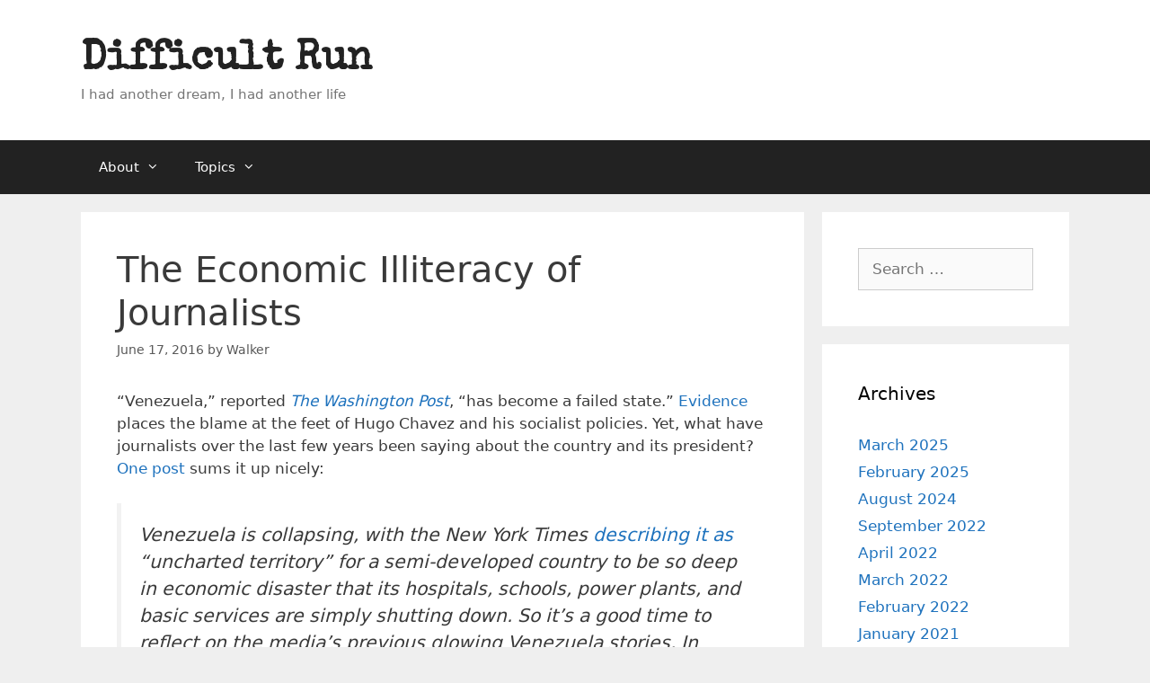

--- FILE ---
content_type: text/html; charset=UTF-8
request_url: https://difficultrun.nathanielgivens.com/2016/06/17/the-economic-illiteracy-of-journalists/
body_size: 14788
content:
<!DOCTYPE html>
<html lang="en-US">
<head>
	<meta charset="UTF-8">
	<title>The Economic Illiteracy of Journalists &#8211; Difficult Run</title>
<meta name='robots' content='max-image-preview:large' />
<meta name="viewport" content="width=device-width, initial-scale=1"><link rel='dns-prefetch' href='//secure.gravatar.com' />
<link rel='dns-prefetch' href='//stats.wp.com' />
<link rel='dns-prefetch' href='//v0.wordpress.com' />
<link href='https://fonts.gstatic.com' crossorigin rel='preconnect' />
<link href='https://fonts.googleapis.com' crossorigin rel='preconnect' />
<link rel='preconnect' href='//c0.wp.com' />
<link rel="alternate" type="application/rss+xml" title="Difficult Run &raquo; Feed" href="https://difficultrun.nathanielgivens.com/feed/" />
<link rel="alternate" type="application/rss+xml" title="Difficult Run &raquo; Comments Feed" href="https://difficultrun.nathanielgivens.com/comments/feed/" />
<link rel="alternate" type="application/rss+xml" title="Difficult Run &raquo; The Economic Illiteracy of Journalists Comments Feed" href="https://difficultrun.nathanielgivens.com/2016/06/17/the-economic-illiteracy-of-journalists/feed/" />
<link rel="alternate" title="oEmbed (JSON)" type="application/json+oembed" href="https://difficultrun.nathanielgivens.com/wp-json/oembed/1.0/embed?url=https%3A%2F%2Fdifficultrun.nathanielgivens.com%2F2016%2F06%2F17%2Fthe-economic-illiteracy-of-journalists%2F" />
<link rel="alternate" title="oEmbed (XML)" type="text/xml+oembed" href="https://difficultrun.nathanielgivens.com/wp-json/oembed/1.0/embed?url=https%3A%2F%2Fdifficultrun.nathanielgivens.com%2F2016%2F06%2F17%2Fthe-economic-illiteracy-of-journalists%2F&#038;format=xml" />
<style id='wp-img-auto-sizes-contain-inline-css'>
img:is([sizes=auto i],[sizes^="auto," i]){contain-intrinsic-size:3000px 1500px}
/*# sourceURL=wp-img-auto-sizes-contain-inline-css */
</style>
<link rel='stylesheet' id='jetpack_related-posts-css' href='https://c0.wp.com/p/jetpack/15.3.1/modules/related-posts/related-posts.css' media='all' />
<link rel='stylesheet' id='generate-fonts-css' href='//fonts.googleapis.com/css?family=Special+Elite:regular' media='all' />
<style id='wp-emoji-styles-inline-css'>

	img.wp-smiley, img.emoji {
		display: inline !important;
		border: none !important;
		box-shadow: none !important;
		height: 1em !important;
		width: 1em !important;
		margin: 0 0.07em !important;
		vertical-align: -0.1em !important;
		background: none !important;
		padding: 0 !important;
	}
/*# sourceURL=wp-emoji-styles-inline-css */
</style>
<style id='wp-block-library-inline-css'>
:root{--wp-block-synced-color:#7a00df;--wp-block-synced-color--rgb:122,0,223;--wp-bound-block-color:var(--wp-block-synced-color);--wp-editor-canvas-background:#ddd;--wp-admin-theme-color:#007cba;--wp-admin-theme-color--rgb:0,124,186;--wp-admin-theme-color-darker-10:#006ba1;--wp-admin-theme-color-darker-10--rgb:0,107,160.5;--wp-admin-theme-color-darker-20:#005a87;--wp-admin-theme-color-darker-20--rgb:0,90,135;--wp-admin-border-width-focus:2px}@media (min-resolution:192dpi){:root{--wp-admin-border-width-focus:1.5px}}.wp-element-button{cursor:pointer}:root .has-very-light-gray-background-color{background-color:#eee}:root .has-very-dark-gray-background-color{background-color:#313131}:root .has-very-light-gray-color{color:#eee}:root .has-very-dark-gray-color{color:#313131}:root .has-vivid-green-cyan-to-vivid-cyan-blue-gradient-background{background:linear-gradient(135deg,#00d084,#0693e3)}:root .has-purple-crush-gradient-background{background:linear-gradient(135deg,#34e2e4,#4721fb 50%,#ab1dfe)}:root .has-hazy-dawn-gradient-background{background:linear-gradient(135deg,#faaca8,#dad0ec)}:root .has-subdued-olive-gradient-background{background:linear-gradient(135deg,#fafae1,#67a671)}:root .has-atomic-cream-gradient-background{background:linear-gradient(135deg,#fdd79a,#004a59)}:root .has-nightshade-gradient-background{background:linear-gradient(135deg,#330968,#31cdcf)}:root .has-midnight-gradient-background{background:linear-gradient(135deg,#020381,#2874fc)}:root{--wp--preset--font-size--normal:16px;--wp--preset--font-size--huge:42px}.has-regular-font-size{font-size:1em}.has-larger-font-size{font-size:2.625em}.has-normal-font-size{font-size:var(--wp--preset--font-size--normal)}.has-huge-font-size{font-size:var(--wp--preset--font-size--huge)}:root .has-text-align-center{text-align:center}:root .has-text-align-left{text-align:left}:root .has-text-align-right{text-align:right}.has-fit-text{white-space:nowrap!important}#end-resizable-editor-section{display:none}.aligncenter{clear:both}.items-justified-left{justify-content:flex-start}.items-justified-center{justify-content:center}.items-justified-right{justify-content:flex-end}.items-justified-space-between{justify-content:space-between}.screen-reader-text{word-wrap:normal!important;border:0;clip-path:inset(50%);height:1px;margin:-1px;overflow:hidden;padding:0;position:absolute;width:1px}.screen-reader-text:focus{background-color:#ddd;clip-path:none;color:#444;display:block;font-size:1em;height:auto;left:5px;line-height:normal;padding:15px 23px 14px;text-decoration:none;top:5px;width:auto;z-index:100000}html :where(.has-border-color){border-style:solid}html :where([style*=border-top-color]){border-top-style:solid}html :where([style*=border-right-color]){border-right-style:solid}html :where([style*=border-bottom-color]){border-bottom-style:solid}html :where([style*=border-left-color]){border-left-style:solid}html :where([style*=border-width]){border-style:solid}html :where([style*=border-top-width]){border-top-style:solid}html :where([style*=border-right-width]){border-right-style:solid}html :where([style*=border-bottom-width]){border-bottom-style:solid}html :where([style*=border-left-width]){border-left-style:solid}html :where(img[class*=wp-image-]){height:auto;max-width:100%}:where(figure){margin:0 0 1em}html :where(.is-position-sticky){--wp-admin--admin-bar--position-offset:var(--wp-admin--admin-bar--height,0px)}@media screen and (max-width:600px){html :where(.is-position-sticky){--wp-admin--admin-bar--position-offset:0px}}

/*# sourceURL=wp-block-library-inline-css */
</style><style id='global-styles-inline-css'>
:root{--wp--preset--aspect-ratio--square: 1;--wp--preset--aspect-ratio--4-3: 4/3;--wp--preset--aspect-ratio--3-4: 3/4;--wp--preset--aspect-ratio--3-2: 3/2;--wp--preset--aspect-ratio--2-3: 2/3;--wp--preset--aspect-ratio--16-9: 16/9;--wp--preset--aspect-ratio--9-16: 9/16;--wp--preset--color--black: #000000;--wp--preset--color--cyan-bluish-gray: #abb8c3;--wp--preset--color--white: #ffffff;--wp--preset--color--pale-pink: #f78da7;--wp--preset--color--vivid-red: #cf2e2e;--wp--preset--color--luminous-vivid-orange: #ff6900;--wp--preset--color--luminous-vivid-amber: #fcb900;--wp--preset--color--light-green-cyan: #7bdcb5;--wp--preset--color--vivid-green-cyan: #00d084;--wp--preset--color--pale-cyan-blue: #8ed1fc;--wp--preset--color--vivid-cyan-blue: #0693e3;--wp--preset--color--vivid-purple: #9b51e0;--wp--preset--color--contrast: var(--contrast);--wp--preset--color--contrast-2: var(--contrast-2);--wp--preset--color--contrast-3: var(--contrast-3);--wp--preset--color--base: var(--base);--wp--preset--color--base-2: var(--base-2);--wp--preset--color--base-3: var(--base-3);--wp--preset--color--accent: var(--accent);--wp--preset--gradient--vivid-cyan-blue-to-vivid-purple: linear-gradient(135deg,rgb(6,147,227) 0%,rgb(155,81,224) 100%);--wp--preset--gradient--light-green-cyan-to-vivid-green-cyan: linear-gradient(135deg,rgb(122,220,180) 0%,rgb(0,208,130) 100%);--wp--preset--gradient--luminous-vivid-amber-to-luminous-vivid-orange: linear-gradient(135deg,rgb(252,185,0) 0%,rgb(255,105,0) 100%);--wp--preset--gradient--luminous-vivid-orange-to-vivid-red: linear-gradient(135deg,rgb(255,105,0) 0%,rgb(207,46,46) 100%);--wp--preset--gradient--very-light-gray-to-cyan-bluish-gray: linear-gradient(135deg,rgb(238,238,238) 0%,rgb(169,184,195) 100%);--wp--preset--gradient--cool-to-warm-spectrum: linear-gradient(135deg,rgb(74,234,220) 0%,rgb(151,120,209) 20%,rgb(207,42,186) 40%,rgb(238,44,130) 60%,rgb(251,105,98) 80%,rgb(254,248,76) 100%);--wp--preset--gradient--blush-light-purple: linear-gradient(135deg,rgb(255,206,236) 0%,rgb(152,150,240) 100%);--wp--preset--gradient--blush-bordeaux: linear-gradient(135deg,rgb(254,205,165) 0%,rgb(254,45,45) 50%,rgb(107,0,62) 100%);--wp--preset--gradient--luminous-dusk: linear-gradient(135deg,rgb(255,203,112) 0%,rgb(199,81,192) 50%,rgb(65,88,208) 100%);--wp--preset--gradient--pale-ocean: linear-gradient(135deg,rgb(255,245,203) 0%,rgb(182,227,212) 50%,rgb(51,167,181) 100%);--wp--preset--gradient--electric-grass: linear-gradient(135deg,rgb(202,248,128) 0%,rgb(113,206,126) 100%);--wp--preset--gradient--midnight: linear-gradient(135deg,rgb(2,3,129) 0%,rgb(40,116,252) 100%);--wp--preset--font-size--small: 13px;--wp--preset--font-size--medium: 20px;--wp--preset--font-size--large: 36px;--wp--preset--font-size--x-large: 42px;--wp--preset--spacing--20: 0.44rem;--wp--preset--spacing--30: 0.67rem;--wp--preset--spacing--40: 1rem;--wp--preset--spacing--50: 1.5rem;--wp--preset--spacing--60: 2.25rem;--wp--preset--spacing--70: 3.38rem;--wp--preset--spacing--80: 5.06rem;--wp--preset--shadow--natural: 6px 6px 9px rgba(0, 0, 0, 0.2);--wp--preset--shadow--deep: 12px 12px 50px rgba(0, 0, 0, 0.4);--wp--preset--shadow--sharp: 6px 6px 0px rgba(0, 0, 0, 0.2);--wp--preset--shadow--outlined: 6px 6px 0px -3px rgb(255, 255, 255), 6px 6px rgb(0, 0, 0);--wp--preset--shadow--crisp: 6px 6px 0px rgb(0, 0, 0);}:where(.is-layout-flex){gap: 0.5em;}:where(.is-layout-grid){gap: 0.5em;}body .is-layout-flex{display: flex;}.is-layout-flex{flex-wrap: wrap;align-items: center;}.is-layout-flex > :is(*, div){margin: 0;}body .is-layout-grid{display: grid;}.is-layout-grid > :is(*, div){margin: 0;}:where(.wp-block-columns.is-layout-flex){gap: 2em;}:where(.wp-block-columns.is-layout-grid){gap: 2em;}:where(.wp-block-post-template.is-layout-flex){gap: 1.25em;}:where(.wp-block-post-template.is-layout-grid){gap: 1.25em;}.has-black-color{color: var(--wp--preset--color--black) !important;}.has-cyan-bluish-gray-color{color: var(--wp--preset--color--cyan-bluish-gray) !important;}.has-white-color{color: var(--wp--preset--color--white) !important;}.has-pale-pink-color{color: var(--wp--preset--color--pale-pink) !important;}.has-vivid-red-color{color: var(--wp--preset--color--vivid-red) !important;}.has-luminous-vivid-orange-color{color: var(--wp--preset--color--luminous-vivid-orange) !important;}.has-luminous-vivid-amber-color{color: var(--wp--preset--color--luminous-vivid-amber) !important;}.has-light-green-cyan-color{color: var(--wp--preset--color--light-green-cyan) !important;}.has-vivid-green-cyan-color{color: var(--wp--preset--color--vivid-green-cyan) !important;}.has-pale-cyan-blue-color{color: var(--wp--preset--color--pale-cyan-blue) !important;}.has-vivid-cyan-blue-color{color: var(--wp--preset--color--vivid-cyan-blue) !important;}.has-vivid-purple-color{color: var(--wp--preset--color--vivid-purple) !important;}.has-black-background-color{background-color: var(--wp--preset--color--black) !important;}.has-cyan-bluish-gray-background-color{background-color: var(--wp--preset--color--cyan-bluish-gray) !important;}.has-white-background-color{background-color: var(--wp--preset--color--white) !important;}.has-pale-pink-background-color{background-color: var(--wp--preset--color--pale-pink) !important;}.has-vivid-red-background-color{background-color: var(--wp--preset--color--vivid-red) !important;}.has-luminous-vivid-orange-background-color{background-color: var(--wp--preset--color--luminous-vivid-orange) !important;}.has-luminous-vivid-amber-background-color{background-color: var(--wp--preset--color--luminous-vivid-amber) !important;}.has-light-green-cyan-background-color{background-color: var(--wp--preset--color--light-green-cyan) !important;}.has-vivid-green-cyan-background-color{background-color: var(--wp--preset--color--vivid-green-cyan) !important;}.has-pale-cyan-blue-background-color{background-color: var(--wp--preset--color--pale-cyan-blue) !important;}.has-vivid-cyan-blue-background-color{background-color: var(--wp--preset--color--vivid-cyan-blue) !important;}.has-vivid-purple-background-color{background-color: var(--wp--preset--color--vivid-purple) !important;}.has-black-border-color{border-color: var(--wp--preset--color--black) !important;}.has-cyan-bluish-gray-border-color{border-color: var(--wp--preset--color--cyan-bluish-gray) !important;}.has-white-border-color{border-color: var(--wp--preset--color--white) !important;}.has-pale-pink-border-color{border-color: var(--wp--preset--color--pale-pink) !important;}.has-vivid-red-border-color{border-color: var(--wp--preset--color--vivid-red) !important;}.has-luminous-vivid-orange-border-color{border-color: var(--wp--preset--color--luminous-vivid-orange) !important;}.has-luminous-vivid-amber-border-color{border-color: var(--wp--preset--color--luminous-vivid-amber) !important;}.has-light-green-cyan-border-color{border-color: var(--wp--preset--color--light-green-cyan) !important;}.has-vivid-green-cyan-border-color{border-color: var(--wp--preset--color--vivid-green-cyan) !important;}.has-pale-cyan-blue-border-color{border-color: var(--wp--preset--color--pale-cyan-blue) !important;}.has-vivid-cyan-blue-border-color{border-color: var(--wp--preset--color--vivid-cyan-blue) !important;}.has-vivid-purple-border-color{border-color: var(--wp--preset--color--vivid-purple) !important;}.has-vivid-cyan-blue-to-vivid-purple-gradient-background{background: var(--wp--preset--gradient--vivid-cyan-blue-to-vivid-purple) !important;}.has-light-green-cyan-to-vivid-green-cyan-gradient-background{background: var(--wp--preset--gradient--light-green-cyan-to-vivid-green-cyan) !important;}.has-luminous-vivid-amber-to-luminous-vivid-orange-gradient-background{background: var(--wp--preset--gradient--luminous-vivid-amber-to-luminous-vivid-orange) !important;}.has-luminous-vivid-orange-to-vivid-red-gradient-background{background: var(--wp--preset--gradient--luminous-vivid-orange-to-vivid-red) !important;}.has-very-light-gray-to-cyan-bluish-gray-gradient-background{background: var(--wp--preset--gradient--very-light-gray-to-cyan-bluish-gray) !important;}.has-cool-to-warm-spectrum-gradient-background{background: var(--wp--preset--gradient--cool-to-warm-spectrum) !important;}.has-blush-light-purple-gradient-background{background: var(--wp--preset--gradient--blush-light-purple) !important;}.has-blush-bordeaux-gradient-background{background: var(--wp--preset--gradient--blush-bordeaux) !important;}.has-luminous-dusk-gradient-background{background: var(--wp--preset--gradient--luminous-dusk) !important;}.has-pale-ocean-gradient-background{background: var(--wp--preset--gradient--pale-ocean) !important;}.has-electric-grass-gradient-background{background: var(--wp--preset--gradient--electric-grass) !important;}.has-midnight-gradient-background{background: var(--wp--preset--gradient--midnight) !important;}.has-small-font-size{font-size: var(--wp--preset--font-size--small) !important;}.has-medium-font-size{font-size: var(--wp--preset--font-size--medium) !important;}.has-large-font-size{font-size: var(--wp--preset--font-size--large) !important;}.has-x-large-font-size{font-size: var(--wp--preset--font-size--x-large) !important;}
/*# sourceURL=global-styles-inline-css */
</style>

<style id='classic-theme-styles-inline-css'>
.wp-block-button__link{background-color:#32373c;border-radius:9999px;box-shadow:none;color:#fff;font-size:1.125em;padding:calc(.667em + 2px) calc(1.333em + 2px);text-decoration:none}.wp-block-file__button{background:#32373c;color:#fff}.wp-block-accordion-heading{margin:0}.wp-block-accordion-heading__toggle{background-color:inherit!important;color:inherit!important}.wp-block-accordion-heading__toggle:not(:focus-visible){outline:none}.wp-block-accordion-heading__toggle:focus,.wp-block-accordion-heading__toggle:hover{background-color:inherit!important;border:none;box-shadow:none;color:inherit;padding:var(--wp--preset--spacing--20,1em) 0;text-decoration:none}.wp-block-accordion-heading__toggle:focus-visible{outline:auto;outline-offset:0}
/*# sourceURL=https://difficultrun.nathanielgivens.com/wp-content/plugins/gutenberg/build/styles/block-library/classic.css */
</style>
<link rel='stylesheet' id='generate-style-grid-css' href='https://difficultrun.nathanielgivens.com/wp-content/themes/generatepress/assets/css/unsemantic-grid.min.css?ver=3.6.1' media='all' />
<link rel='stylesheet' id='generate-style-css' href='https://difficultrun.nathanielgivens.com/wp-content/themes/generatepress/assets/css/style.min.css?ver=3.6.1' media='all' />
<style id='generate-style-inline-css'>
body{background-color:#efefef;color:#3a3a3a;}a{color:#1e72bd;}a:hover, a:focus, a:active{color:#000000;}body .grid-container{max-width:1100px;}.wp-block-group__inner-container{max-width:1100px;margin-left:auto;margin-right:auto;}:root{--contrast:#222222;--contrast-2:#575760;--contrast-3:#b2b2be;--base:#f0f0f0;--base-2:#f7f8f9;--base-3:#ffffff;--accent:#1e73be;}:root .has-contrast-color{color:var(--contrast);}:root .has-contrast-background-color{background-color:var(--contrast);}:root .has-contrast-2-color{color:var(--contrast-2);}:root .has-contrast-2-background-color{background-color:var(--contrast-2);}:root .has-contrast-3-color{color:var(--contrast-3);}:root .has-contrast-3-background-color{background-color:var(--contrast-3);}:root .has-base-color{color:var(--base);}:root .has-base-background-color{background-color:var(--base);}:root .has-base-2-color{color:var(--base-2);}:root .has-base-2-background-color{background-color:var(--base-2);}:root .has-base-3-color{color:var(--base-3);}:root .has-base-3-background-color{background-color:var(--base-3);}:root .has-accent-color{color:var(--accent);}:root .has-accent-background-color{background-color:var(--accent);}body, button, input, select, textarea{font-family:-apple-system, system-ui, BlinkMacSystemFont, "Segoe UI", Helvetica, Arial, sans-serif, "Apple Color Emoji", "Segoe UI Emoji", "Segoe UI Symbol";}body{line-height:1.5;}.entry-content > [class*="wp-block-"]:not(:last-child):not(.wp-block-heading){margin-bottom:1.5em;}.main-title{font-family:"Special Elite", display;font-size:45px;}.main-navigation .main-nav ul ul li a{font-size:14px;}.sidebar .widget, .footer-widgets .widget{font-size:17px;}h1{font-weight:300;font-size:40px;}h2{font-weight:300;font-size:30px;}h3{font-size:20px;}h4{font-size:inherit;}h5{font-size:inherit;}@media (max-width:768px){.main-title{font-size:30px;}h1{font-size:30px;}h2{font-size:25px;}}.top-bar{background-color:#636363;color:#ffffff;}.top-bar a{color:#ffffff;}.top-bar a:hover{color:#303030;}.site-header{background-color:#ffffff;color:#3a3a3a;}.site-header a{color:#3a3a3a;}.main-title a,.main-title a:hover{color:#222222;}.site-description{color:#757575;}.main-navigation,.main-navigation ul ul{background-color:#222222;}.main-navigation .main-nav ul li a, .main-navigation .menu-toggle, .main-navigation .menu-bar-items{color:#ffffff;}.main-navigation .main-nav ul li:not([class*="current-menu-"]):hover > a, .main-navigation .main-nav ul li:not([class*="current-menu-"]):focus > a, .main-navigation .main-nav ul li.sfHover:not([class*="current-menu-"]) > a, .main-navigation .menu-bar-item:hover > a, .main-navigation .menu-bar-item.sfHover > a{color:#ffffff;background-color:#3f3f3f;}button.menu-toggle:hover,button.menu-toggle:focus,.main-navigation .mobile-bar-items a,.main-navigation .mobile-bar-items a:hover,.main-navigation .mobile-bar-items a:focus{color:#ffffff;}.main-navigation .main-nav ul li[class*="current-menu-"] > a{color:#ffffff;background-color:#3f3f3f;}.navigation-search input[type="search"],.navigation-search input[type="search"]:active, .navigation-search input[type="search"]:focus, .main-navigation .main-nav ul li.search-item.active > a, .main-navigation .menu-bar-items .search-item.active > a{color:#ffffff;background-color:#3f3f3f;}.main-navigation ul ul{background-color:#3f3f3f;}.main-navigation .main-nav ul ul li a{color:#ffffff;}.main-navigation .main-nav ul ul li:not([class*="current-menu-"]):hover > a,.main-navigation .main-nav ul ul li:not([class*="current-menu-"]):focus > a, .main-navigation .main-nav ul ul li.sfHover:not([class*="current-menu-"]) > a{color:#ffffff;background-color:#4f4f4f;}.main-navigation .main-nav ul ul li[class*="current-menu-"] > a{color:#ffffff;background-color:#4f4f4f;}.separate-containers .inside-article, .separate-containers .comments-area, .separate-containers .page-header, .one-container .container, .separate-containers .paging-navigation, .inside-page-header{background-color:#ffffff;}.entry-meta{color:#595959;}.entry-meta a{color:#595959;}.entry-meta a:hover{color:#1e73be;}.sidebar .widget{background-color:#ffffff;}.sidebar .widget .widget-title{color:#000000;}.footer-widgets{background-color:#ffffff;}.footer-widgets .widget-title{color:#000000;}.site-info{color:#ffffff;background-color:#222222;}.site-info a{color:#ffffff;}.site-info a:hover{color:#606060;}.footer-bar .widget_nav_menu .current-menu-item a{color:#606060;}input[type="text"],input[type="email"],input[type="url"],input[type="password"],input[type="search"],input[type="tel"],input[type="number"],textarea,select{color:#666666;background-color:#fafafa;border-color:#cccccc;}input[type="text"]:focus,input[type="email"]:focus,input[type="url"]:focus,input[type="password"]:focus,input[type="search"]:focus,input[type="tel"]:focus,input[type="number"]:focus,textarea:focus,select:focus{color:#666666;background-color:#ffffff;border-color:#bfbfbf;}button,html input[type="button"],input[type="reset"],input[type="submit"],a.button,a.wp-block-button__link:not(.has-background){color:#ffffff;background-color:#666666;}button:hover,html input[type="button"]:hover,input[type="reset"]:hover,input[type="submit"]:hover,a.button:hover,button:focus,html input[type="button"]:focus,input[type="reset"]:focus,input[type="submit"]:focus,a.button:focus,a.wp-block-button__link:not(.has-background):active,a.wp-block-button__link:not(.has-background):focus,a.wp-block-button__link:not(.has-background):hover{color:#ffffff;background-color:#3f3f3f;}a.generate-back-to-top{background-color:rgba( 0,0,0,0.4 );color:#ffffff;}a.generate-back-to-top:hover,a.generate-back-to-top:focus{background-color:rgba( 0,0,0,0.6 );color:#ffffff;}:root{--gp-search-modal-bg-color:var(--base-3);--gp-search-modal-text-color:var(--contrast);--gp-search-modal-overlay-bg-color:rgba(0,0,0,0.2);}@media (max-width:768px){.main-navigation .menu-bar-item:hover > a, .main-navigation .menu-bar-item.sfHover > a{background:none;color:#ffffff;}}.inside-top-bar{padding:10px;}.inside-header{padding:40px;}.site-main .wp-block-group__inner-container{padding:40px;}.entry-content .alignwide, body:not(.no-sidebar) .entry-content .alignfull{margin-left:-40px;width:calc(100% + 80px);max-width:calc(100% + 80px);}.rtl .menu-item-has-children .dropdown-menu-toggle{padding-left:20px;}.rtl .main-navigation .main-nav ul li.menu-item-has-children > a{padding-right:20px;}.site-info{padding:20px;}@media (max-width:768px){.separate-containers .inside-article, .separate-containers .comments-area, .separate-containers .page-header, .separate-containers .paging-navigation, .one-container .site-content, .inside-page-header{padding:30px;}.site-main .wp-block-group__inner-container{padding:30px;}.site-info{padding-right:10px;padding-left:10px;}.entry-content .alignwide, body:not(.no-sidebar) .entry-content .alignfull{margin-left:-30px;width:calc(100% + 60px);max-width:calc(100% + 60px);}}.one-container .sidebar .widget{padding:0px;}/* End cached CSS */@media (max-width:768px){.main-navigation .menu-toggle,.main-navigation .mobile-bar-items,.sidebar-nav-mobile:not(#sticky-placeholder){display:block;}.main-navigation ul,.gen-sidebar-nav{display:none;}[class*="nav-float-"] .site-header .inside-header > *{float:none;clear:both;}}
/*# sourceURL=generate-style-inline-css */
</style>
<link rel='stylesheet' id='generate-mobile-style-css' href='https://difficultrun.nathanielgivens.com/wp-content/themes/generatepress/assets/css/mobile.min.css?ver=3.6.1' media='all' />
<link rel='stylesheet' id='generate-font-icons-css' href='https://difficultrun.nathanielgivens.com/wp-content/themes/generatepress/assets/css/components/font-icons.min.css?ver=3.6.1' media='all' />
<link rel='stylesheet' id='simple-social-icons-font-css' href='https://difficultrun.nathanielgivens.com/wp-content/plugins/simple-social-icons/css/style.css?ver=4.0.0' media='all' />
<link rel='stylesheet' id='sharedaddy-css' href='https://c0.wp.com/p/jetpack/15.3.1/modules/sharedaddy/sharing.css' media='all' />
<link rel='stylesheet' id='social-logos-css' href='https://c0.wp.com/p/jetpack/15.3.1/_inc/social-logos/social-logos.min.css' media='all' />
<script id="jetpack_related-posts-js-extra">
var related_posts_js_options = {"post_heading":"h4"};
//# sourceURL=jetpack_related-posts-js-extra
</script>
<script src="https://c0.wp.com/p/jetpack/15.3.1/_inc/build/related-posts/related-posts.min.js" id="jetpack_related-posts-js"></script>
<link rel="https://api.w.org/" href="https://difficultrun.nathanielgivens.com/wp-json/" /><link rel="alternate" title="JSON" type="application/json" href="https://difficultrun.nathanielgivens.com/wp-json/wp/v2/posts/8445" /><link rel="EditURI" type="application/rsd+xml" title="RSD" href="https://difficultrun.nathanielgivens.com/xmlrpc.php?rsd" />

<link rel="canonical" href="https://difficultrun.nathanielgivens.com/2016/06/17/the-economic-illiteracy-of-journalists/" />
<link rel='shortlink' href='https://wp.me/p2TJ88-2cd' />
	<style>img#wpstats{display:none}</style>
		
<!-- Jetpack Open Graph Tags -->
<meta property="og:type" content="article" />
<meta property="og:title" content="The Economic Illiteracy of Journalists" />
<meta property="og:url" content="https://difficultrun.nathanielgivens.com/2016/06/17/the-economic-illiteracy-of-journalists/" />
<meta property="og:description" content="&#8220;Venezuela,&#8221; reported The Washington Post, &#8220;has become a failed state.&#8221; Evidence places the blame at the feet of Hugo Chavez and his socialist policies. Yet, what have journ…" />
<meta property="article:published_time" content="2016-06-17T13:09:33+00:00" />
<meta property="article:modified_time" content="2019-02-01T13:52:10+00:00" />
<meta property="og:site_name" content="Difficult Run" />
<meta property="og:image" content="https://s0.wp.com/i/blank.jpg" />
<meta property="og:image:width" content="200" />
<meta property="og:image:height" content="200" />
<meta property="og:image:alt" content="" />
<meta property="og:locale" content="en_US" />
<meta name="twitter:text:title" content="The Economic Illiteracy of Journalists" />
<meta name="twitter:card" content="summary" />

<!-- End Jetpack Open Graph Tags -->
</head>

<body data-rsssl=1 class="wp-singular post-template-default single single-post postid-8445 single-format-standard wp-embed-responsive wp-theme-generatepress right-sidebar nav-below-header separate-containers fluid-header active-footer-widgets-3 nav-aligned-left header-aligned-left dropdown-hover" itemtype="https://schema.org/Blog" itemscope>
	<a class="screen-reader-text skip-link" href="#content" title="Skip to content">Skip to content</a>		<header class="site-header" id="masthead" aria-label="Site"  itemtype="https://schema.org/WPHeader" itemscope>
			<div class="inside-header grid-container grid-parent">
				<div class="site-branding">
						<p class="main-title" itemprop="headline">
					<a href="https://difficultrun.nathanielgivens.com/" rel="home">Difficult Run</a>
				</p>
						<p class="site-description" itemprop="description">I had another dream, I had another life</p>
					</div>			</div>
		</header>
				<nav class="main-navigation sub-menu-right" id="site-navigation" aria-label="Primary"  itemtype="https://schema.org/SiteNavigationElement" itemscope>
			<div class="inside-navigation grid-container grid-parent">
								<button class="menu-toggle" aria-controls="primary-menu" aria-expanded="false">
					<span class="mobile-menu">Menu</span>				</button>
				<div id="primary-menu" class="main-nav"><ul id="menu-main-menu" class=" menu sf-menu"><li id="menu-item-3395" class="menu-item menu-item-type-taxonomy menu-item-object-category menu-item-has-children menu-item-3395"><a href="https://difficultrun.nathanielgivens.com/category/about/">About<span role="presentation" class="dropdown-menu-toggle"></span></a>
<ul class="sub-menu">
	<li id="menu-item-5922" class="menu-item menu-item-type-custom menu-item-object-custom menu-item-5922"><a href="https://difficultrun.nathanielgivens.com/2013/01/04/about-difficult-run/">Difficult Run</a></li>
	<li id="menu-item-3666" class="menu-item menu-item-type-custom menu-item-object-custom menu-item-3666"><a href="https://difficultrun.nathanielgivens.com/2013/01/04/meet-the-difficult-run-editors/">The DR Editors</a></li>
	<li id="menu-item-7565" class="menu-item menu-item-type-custom menu-item-object-custom menu-item-7565"><a href="https://difficultrun.nathanielgivens.com/2016/03/11/the-dr-book-collection/">The DR Book Collection</a></li>
	<li id="menu-item-3667" class="menu-item menu-item-type-custom menu-item-object-custom menu-item-3667"><a href="https://difficultrun.nathanielgivens.com/2014/01/04/the-dr-taglines/">The DR Taglines</a></li>
	<li id="menu-item-5035" class="menu-item menu-item-type-custom menu-item-object-custom menu-item-5035"><a href="https://difficultrun.nathanielgivens.com/2014/08/17/advertising-on-dr/">Advertising on DR</a></li>
	<li id="menu-item-5039" class="menu-item menu-item-type-custom menu-item-object-custom menu-item-5039"><a href="https://difficultrun.nathanielgivens.com/2014/08/17/the-dr-comment-policy/">The DR Comment Policy</a></li>
	<li id="menu-item-3948" class="menu-item menu-item-type-post_type menu-item-object-page menu-item-3948"><a href="https://difficultrun.nathanielgivens.com/contact/">Contact</a></li>
</ul>
</li>
<li id="menu-item-3670" class="menu-item menu-item-type-custom menu-item-object-custom menu-item-has-children menu-item-3670"><a href="https://difficultrun.nathanielgivens.com/2013/01/28/the-dr-topics/">Topics<span role="presentation" class="dropdown-menu-toggle"></span></a>
<ul class="sub-menu">
	<li id="menu-item-2032" class="menu-item menu-item-type-taxonomy menu-item-object-category menu-item-2032"><a href="https://difficultrun.nathanielgivens.com/category/arts/">Arts</a></li>
	<li id="menu-item-3384" class="menu-item menu-item-type-taxonomy menu-item-object-category menu-item-3384"><a href="https://difficultrun.nathanielgivens.com/category/humor/">Humor</a></li>
	<li id="menu-item-2033" class="menu-item menu-item-type-taxonomy menu-item-object-category current-post-ancestor current-menu-parent current-post-parent menu-item-2033"><a href="https://difficultrun.nathanielgivens.com/category/politics/">Politics</a></li>
	<li id="menu-item-2034" class="menu-item menu-item-type-taxonomy menu-item-object-category menu-item-2034"><a href="https://difficultrun.nathanielgivens.com/category/religion/">Religion</a></li>
	<li id="menu-item-3385" class="menu-item menu-item-type-taxonomy menu-item-object-category menu-item-3385"><a href="https://difficultrun.nathanielgivens.com/category/review/">Review</a></li>
	<li id="menu-item-2035" class="menu-item menu-item-type-taxonomy menu-item-object-category current-post-ancestor current-menu-parent current-post-parent menu-item-2035"><a href="https://difficultrun.nathanielgivens.com/category/society/">Society</a></li>
	<li id="menu-item-2036" class="menu-item menu-item-type-taxonomy menu-item-object-category menu-item-2036"><a href="https://difficultrun.nathanielgivens.com/category/technology/">Technology</a></li>
</ul>
</li>
</ul></div>			</div>
		</nav>
		
	<div class="site grid-container container hfeed grid-parent" id="page">
				<div class="site-content" id="content">
			
	<div class="content-area grid-parent mobile-grid-100 grid-75 tablet-grid-75" id="primary">
		<main class="site-main" id="main">
			
<article id="post-8445" class="post-8445 post type-post status-publish format-standard hentry category-economics category-news category-politics category-society tag-media-bias tag-socialism" itemtype="https://schema.org/CreativeWork" itemscope>
	<div class="inside-article">
					<header class="entry-header">
				<h1 class="entry-title" itemprop="headline">The Economic Illiteracy of Journalists</h1>		<div class="entry-meta">
			<span class="posted-on"><time class="updated" datetime="2019-02-01T08:52:10-05:00" itemprop="dateModified">February 1, 2019</time><time class="entry-date published" datetime="2016-06-17T09:09:33-04:00" itemprop="datePublished">June 17, 2016</time></span> <span class="byline">by <span class="author vcard" itemprop="author" itemtype="https://schema.org/Person" itemscope><a class="url fn n" href="https://difficultrun.nathanielgivens.com/author/walker/" title="View all posts by Walker" rel="author" itemprop="url"><span class="author-name" itemprop="name">Walker</span></a></span></span> 		</div>
					</header>
			
		<div class="entry-content" itemprop="text">
			<p>&#8220;Venezuela,&#8221; reported <a href="https://www.washingtonpost.com/news/wonk/wp/2016/05/19/there-has-never-been-a-country-that-should-have-been-so-rich-but-ended-up-this-poor/"><em>The Washington Post</em></a>, &#8220;has become a failed state.&#8221; <a href="https://www.sciencedirect.com/science/article/pii/S0167268116000020">Evidence</a> places the blame at the feet of Hugo Chavez and his socialist policies. Yet, what have journalists over the last few years been saying about the country and its president? <a href="http://slatestarcodex.com/2016/06/02/links-616-linkandescence/">One post</a> sums it up nicely:</p>
<blockquote><p><em>Venezuela is collapsing, with the </em>New York Times<em> <a href="http://www.nytimes.com/2016/05/28/world/americas/venezuela-economic-government-collapse.html?_r=0">describing it as</a> “uncharted territory” for a semi-developed country to be so deep in economic disaster that its hospitals, schools, power plants, and basic services are simply shutting down. So it’s a good time to reflect on the media’s previous glowing Venezuela stories. In 2013, Salon praised <a href="https://www.salon.com/2013/03/06/hugo_chavezs_economic_miracle/">“Hugo Chavez’ Economic Miracle</a>, saying that “[Chavez’s] full-throated advocacy of socialism and redistributionism at once represented a fundamental critique of neoliberal economics, and also delivered some indisputably positive results” (h/t Ciphergoth). And the Guardian wrote that <a href="http://www.theguardian.com/commentisfree/2013/nov/07/venezuela-not-greece-latin-america-oil-poverty">“Sorry, Venezuela Haters: This Economy Is Not The Greece Of Latin America</a>. Prediction is hard, and I was willing to forgive eg the pundits who were wrong about the Trump nomination. But I am less willing to forgive here, because the thesis of these articles wasn’t just that they were right, but that the only reason everyone else didn’t admit they were right was neoliberalism and bad intentions. Psychologizing other people instead of arguing with them should take a really high burden of proof, and Salon and Guardian didn’t meet it. <a href="http://slatestarcodex.com/2015/08/11/book-review-chronicles-of-wasted-time/">Muggeridge, thou should be living at this hour…</a></em></p></blockquote>
<p>One writer over at HumanProgress described the journalist praise for Venezuela as nothing more than &#8220;<a href="http://humanprogress.org/blog/as-venezuela-craters--appeal-of-socialism-remains">mind-bending stupidity</a>.&#8221; Inspired by these examples, <a href="http://econlog.econlib.org/archives/2016/06/the_left_greece.html">economist Scott Sumner sought out</a> how journalists had similarly &#8220;explained away the abysmal failure of statism in Greece&#8221;:</p>
<blockquote><p><em>Back in 2008, when I did <a href="http://papers.ssrn.com/sol3/papers.cfm?abstract_id=1629940">research on neoliberalism</a> in developing countries, I found that Greece was the least neoliberal economy in the developed world, according to a variety of metrics. Note that at this time Greece was booming, so this was not a question of people who liked neoliberalism calling Greece statist just because they wanted to peg that tag on a failed system. Indeed I was surprised that Greece did so well until 2008, despite being so amazingly un-neoliberal.</em></p>
<p><em>Of course we all know what happened next. The world discovered that the Greek boom was funded by unsustainable foreign borrowing, and that the Greek government lied about how much they had borrowed. When the huge debts were exposed, Greece had to sharply curtail its borrowing. Even worse, the eurozone crisis pushed Greek into recession. Greece is now widely seen as the worst economy in the developed world, with major structural problems.</em></p>
<p><em>So I wondered how the left would explain the failure of statism in Greece, and decided to google &#8220;Greece crisis neoliberalism&#8221; expecting to find lots of articles about how Greece needed to move in a more neoliberal direction, like the northern European economies, in order to recover from its statist nightmare. What I found was the exact opposite:</em></p>
<p><img decoding="async" class="aligncenter" src="https://3ijp5i2qkzo4hq4yrxfteqh.wpengine.netdna-cdn.com/wp-content/uploads/2016/06/Screen20Shot202016-06-1120at2012.09.3220PM.png" alt="Screen Shot 2016-06-11 at 12.09.32 PM.png" /></p></blockquote>
<p>Notice any familiar sources? (Hint: the first hit and the second to last hit.) And despite the evidence mentioned above that found Greece to be very illiberal, all of these sources are blaming Greece&#8217;s non-existent neoliberalism for its demise. Sumner concludes,</p>
<blockquote><p><em>To be clear, there are many countries that are a mix of free markets and statism, and hence there can be honest differences as to which characteristics are the most salient. But at the extremes, reasonable people should not disagree. There is no plausible argument that Hong Kong&#8217;s success is in any way a success story for statism, and there is no plausible argument that Greece&#8217;s failure has anything to do with neoliberalism. To suggest otherwise is to engage in The Big Lie.</em></p></blockquote>
<div class="sharedaddy sd-sharing-enabled"><div class="robots-nocontent sd-block sd-social sd-social-icon-text sd-sharing"><h3 class="sd-title">Share this:</h3><div class="sd-content"><ul><li class="share-facebook"><a rel="nofollow noopener noreferrer"
				data-shared="sharing-facebook-8445"
				class="share-facebook sd-button share-icon"
				href="https://difficultrun.nathanielgivens.com/2016/06/17/the-economic-illiteracy-of-journalists/?share=facebook"
				target="_blank"
				aria-labelledby="sharing-facebook-8445"
				>
				<span id="sharing-facebook-8445" hidden>Click to share on Facebook (Opens in new window)</span>
				<span>Facebook</span>
			</a></li><li class="share-twitter"><a rel="nofollow noopener noreferrer"
				data-shared="sharing-twitter-8445"
				class="share-twitter sd-button share-icon"
				href="https://difficultrun.nathanielgivens.com/2016/06/17/the-economic-illiteracy-of-journalists/?share=twitter"
				target="_blank"
				aria-labelledby="sharing-twitter-8445"
				>
				<span id="sharing-twitter-8445" hidden>Click to share on X (Opens in new window)</span>
				<span>X</span>
			</a></li><li class="share-reddit"><a rel="nofollow noopener noreferrer"
				data-shared="sharing-reddit-8445"
				class="share-reddit sd-button share-icon"
				href="https://difficultrun.nathanielgivens.com/2016/06/17/the-economic-illiteracy-of-journalists/?share=reddit"
				target="_blank"
				aria-labelledby="sharing-reddit-8445"
				>
				<span id="sharing-reddit-8445" hidden>Click to share on Reddit (Opens in new window)</span>
				<span>Reddit</span>
			</a></li><li class="share-email"><a rel="nofollow noopener noreferrer"
				data-shared="sharing-email-8445"
				class="share-email sd-button share-icon"
				href="mailto:?subject=%5BShared%20Post%5D%20The%20Economic%20Illiteracy%20of%20Journalists&#038;body=https%3A%2F%2Fdifficultrun.nathanielgivens.com%2F2016%2F06%2F17%2Fthe-economic-illiteracy-of-journalists%2F&#038;share=email"
				target="_blank"
				aria-labelledby="sharing-email-8445"
				data-email-share-error-title="Do you have email set up?" data-email-share-error-text="If you&#039;re having problems sharing via email, you might not have email set up for your browser. You may need to create a new email yourself." data-email-share-nonce="83b4615127" data-email-share-track-url="https://difficultrun.nathanielgivens.com/2016/06/17/the-economic-illiteracy-of-journalists/?share=email">
				<span id="sharing-email-8445" hidden>Click to email a link to a friend (Opens in new window)</span>
				<span>Email</span>
			</a></li><li class="share-end"></li></ul></div></div></div>
<div id='jp-relatedposts' class='jp-relatedposts' >
	<h3 class="jp-relatedposts-headline"><em>Related</em></h3>
</div>		</div>

				<footer class="entry-meta" aria-label="Entry meta">
			<span class="cat-links"><span class="screen-reader-text">Categories </span><a href="https://difficultrun.nathanielgivens.com/category/economics/" rel="category tag">Economics</a>, <a href="https://difficultrun.nathanielgivens.com/category/news/" rel="category tag">News</a>, <a href="https://difficultrun.nathanielgivens.com/category/politics/" rel="category tag">Politics</a>, <a href="https://difficultrun.nathanielgivens.com/category/society/" rel="category tag">Society</a></span> <span class="tags-links"><span class="screen-reader-text">Tags </span><a href="https://difficultrun.nathanielgivens.com/tag/media-bias/" rel="tag">media bias</a>, <a href="https://difficultrun.nathanielgivens.com/tag/socialism/" rel="tag">socialism</a></span> 		<nav id="nav-below" class="post-navigation" aria-label="Posts">
			<div class="nav-previous"><span class="prev"><a href="https://difficultrun.nathanielgivens.com/2016/06/16/for-me-rape-culture-isnt-political-its-personal/" rel="prev">For me, &#8220;rape culture&#8221; isn&#8217;t political. It&#8217;s personal.</a></span></div><div class="nav-next"><span class="next"><a href="https://difficultrun.nathanielgivens.com/2016/06/17/does-gun-control-work/" rel="next">Does Gun Control Work?</a></span></div>		</nav>
				</footer>
			</div>
</article>

			<div class="comments-area">
				<div id="comments">

	<h2 class="comments-title">1 thought on &ldquo;The Economic Illiteracy of Journalists&rdquo;</h2>
		<ol class="comment-list">
			
		<li id="comment-65510" class="comment even thread-even depth-1">
			<article class="comment-body" id="div-comment-65510"  itemtype="https://schema.org/Comment" itemscope>
				<footer class="comment-meta" aria-label="Comment meta">
					<img alt='' src='https://secure.gravatar.com/avatar/45e70f5564e6141094d3bbf7a10754ed95e4cb89b8b4d331851020474073bcdc?s=50&#038;d=mm&#038;r=g' srcset='https://secure.gravatar.com/avatar/45e70f5564e6141094d3bbf7a10754ed95e4cb89b8b4d331851020474073bcdc?s=100&#038;d=mm&#038;r=g 2x' class='avatar avatar-50 photo' height='50' width='50' decoding='async'/>					<div class="comment-author-info">
						<div class="comment-author vcard" itemprop="author" itemtype="https://schema.org/Person" itemscope>
							<cite itemprop="name" class="fn">marcus norton</cite>						</div>

													<div class="entry-meta comment-metadata">
								<a href="https://difficultrun.nathanielgivens.com/2016/06/17/the-economic-illiteracy-of-journalists/#comment-65510">									<time datetime="2016-06-17T12:38:19-04:00" itemprop="datePublished">
										June 17, 2016 at 12:38 pm									</time>
								</a>							</div>
												</div>

									</footer>

				<div class="comment-content" itemprop="text">
					<p>&#8220;expecting to find lots of articles about how Greece needed to move in a more neoliberal direction, like the northern European economies, in order to recover from its statist nightmare. What I found was the exact opposite:&#8221;</p>
<p>Convincing a liberal they are wrong is like&#8230;trying to convince a cat it is a dog.</p>
<p>Thanks for the article!</p>
				</div>
			</article>
			</li><!-- #comment-## -->
		</ol><!-- .comment-list -->

				<p class="no-comments">Comments are closed.</p>
		
</div><!-- #comments -->
			</div>

					</main>
	</div>

	<div class="widget-area sidebar is-right-sidebar grid-25 tablet-grid-25 grid-parent" id="right-sidebar">
	<div class="inside-right-sidebar">
			<aside id="search" class="widget widget_search">
		<form method="get" class="search-form" action="https://difficultrun.nathanielgivens.com/">
	<label>
		<span class="screen-reader-text">Search for:</span>
		<input type="search" class="search-field" placeholder="Search &hellip;" value="" name="s" title="Search for:">
	</label>
	<input type="submit" class="search-submit" value="Search"></form>
	</aside>

	<aside id="archives" class="widget">
		<h2 class="widget-title">Archives</h2>
		<ul>
				<li><a href='https://difficultrun.nathanielgivens.com/2025/03/'>March 2025</a></li>
	<li><a href='https://difficultrun.nathanielgivens.com/2025/02/'>February 2025</a></li>
	<li><a href='https://difficultrun.nathanielgivens.com/2024/08/'>August 2024</a></li>
	<li><a href='https://difficultrun.nathanielgivens.com/2022/09/'>September 2022</a></li>
	<li><a href='https://difficultrun.nathanielgivens.com/2022/04/'>April 2022</a></li>
	<li><a href='https://difficultrun.nathanielgivens.com/2022/03/'>March 2022</a></li>
	<li><a href='https://difficultrun.nathanielgivens.com/2022/02/'>February 2022</a></li>
	<li><a href='https://difficultrun.nathanielgivens.com/2021/01/'>January 2021</a></li>
	<li><a href='https://difficultrun.nathanielgivens.com/2020/10/'>October 2020</a></li>
	<li><a href='https://difficultrun.nathanielgivens.com/2020/09/'>September 2020</a></li>
	<li><a href='https://difficultrun.nathanielgivens.com/2020/08/'>August 2020</a></li>
	<li><a href='https://difficultrun.nathanielgivens.com/2020/07/'>July 2020</a></li>
	<li><a href='https://difficultrun.nathanielgivens.com/2020/06/'>June 2020</a></li>
	<li><a href='https://difficultrun.nathanielgivens.com/2020/05/'>May 2020</a></li>
	<li><a href='https://difficultrun.nathanielgivens.com/2019/11/'>November 2019</a></li>
	<li><a href='https://difficultrun.nathanielgivens.com/2019/10/'>October 2019</a></li>
	<li><a href='https://difficultrun.nathanielgivens.com/2019/09/'>September 2019</a></li>
	<li><a href='https://difficultrun.nathanielgivens.com/2019/08/'>August 2019</a></li>
	<li><a href='https://difficultrun.nathanielgivens.com/2019/07/'>July 2019</a></li>
	<li><a href='https://difficultrun.nathanielgivens.com/2019/06/'>June 2019</a></li>
	<li><a href='https://difficultrun.nathanielgivens.com/2019/05/'>May 2019</a></li>
	<li><a href='https://difficultrun.nathanielgivens.com/2019/04/'>April 2019</a></li>
	<li><a href='https://difficultrun.nathanielgivens.com/2019/03/'>March 2019</a></li>
	<li><a href='https://difficultrun.nathanielgivens.com/2019/02/'>February 2019</a></li>
	<li><a href='https://difficultrun.nathanielgivens.com/2019/01/'>January 2019</a></li>
	<li><a href='https://difficultrun.nathanielgivens.com/2018/12/'>December 2018</a></li>
	<li><a href='https://difficultrun.nathanielgivens.com/2018/11/'>November 2018</a></li>
	<li><a href='https://difficultrun.nathanielgivens.com/2018/10/'>October 2018</a></li>
	<li><a href='https://difficultrun.nathanielgivens.com/2018/09/'>September 2018</a></li>
	<li><a href='https://difficultrun.nathanielgivens.com/2018/08/'>August 2018</a></li>
	<li><a href='https://difficultrun.nathanielgivens.com/2018/07/'>July 2018</a></li>
	<li><a href='https://difficultrun.nathanielgivens.com/2018/06/'>June 2018</a></li>
	<li><a href='https://difficultrun.nathanielgivens.com/2018/05/'>May 2018</a></li>
	<li><a href='https://difficultrun.nathanielgivens.com/2018/04/'>April 2018</a></li>
	<li><a href='https://difficultrun.nathanielgivens.com/2018/03/'>March 2018</a></li>
	<li><a href='https://difficultrun.nathanielgivens.com/2018/02/'>February 2018</a></li>
	<li><a href='https://difficultrun.nathanielgivens.com/2018/01/'>January 2018</a></li>
	<li><a href='https://difficultrun.nathanielgivens.com/2017/12/'>December 2017</a></li>
	<li><a href='https://difficultrun.nathanielgivens.com/2017/11/'>November 2017</a></li>
	<li><a href='https://difficultrun.nathanielgivens.com/2017/10/'>October 2017</a></li>
	<li><a href='https://difficultrun.nathanielgivens.com/2017/09/'>September 2017</a></li>
	<li><a href='https://difficultrun.nathanielgivens.com/2017/08/'>August 2017</a></li>
	<li><a href='https://difficultrun.nathanielgivens.com/2017/07/'>July 2017</a></li>
	<li><a href='https://difficultrun.nathanielgivens.com/2017/06/'>June 2017</a></li>
	<li><a href='https://difficultrun.nathanielgivens.com/2017/05/'>May 2017</a></li>
	<li><a href='https://difficultrun.nathanielgivens.com/2017/04/'>April 2017</a></li>
	<li><a href='https://difficultrun.nathanielgivens.com/2017/03/'>March 2017</a></li>
	<li><a href='https://difficultrun.nathanielgivens.com/2017/02/'>February 2017</a></li>
	<li><a href='https://difficultrun.nathanielgivens.com/2017/01/'>January 2017</a></li>
	<li><a href='https://difficultrun.nathanielgivens.com/2016/12/'>December 2016</a></li>
	<li><a href='https://difficultrun.nathanielgivens.com/2016/11/'>November 2016</a></li>
	<li><a href='https://difficultrun.nathanielgivens.com/2016/10/'>October 2016</a></li>
	<li><a href='https://difficultrun.nathanielgivens.com/2016/09/'>September 2016</a></li>
	<li><a href='https://difficultrun.nathanielgivens.com/2016/08/'>August 2016</a></li>
	<li><a href='https://difficultrun.nathanielgivens.com/2016/07/'>July 2016</a></li>
	<li><a href='https://difficultrun.nathanielgivens.com/2016/06/'>June 2016</a></li>
	<li><a href='https://difficultrun.nathanielgivens.com/2016/05/'>May 2016</a></li>
	<li><a href='https://difficultrun.nathanielgivens.com/2016/04/'>April 2016</a></li>
	<li><a href='https://difficultrun.nathanielgivens.com/2016/03/'>March 2016</a></li>
	<li><a href='https://difficultrun.nathanielgivens.com/2016/02/'>February 2016</a></li>
	<li><a href='https://difficultrun.nathanielgivens.com/2016/01/'>January 2016</a></li>
	<li><a href='https://difficultrun.nathanielgivens.com/2015/12/'>December 2015</a></li>
	<li><a href='https://difficultrun.nathanielgivens.com/2015/11/'>November 2015</a></li>
	<li><a href='https://difficultrun.nathanielgivens.com/2015/10/'>October 2015</a></li>
	<li><a href='https://difficultrun.nathanielgivens.com/2015/09/'>September 2015</a></li>
	<li><a href='https://difficultrun.nathanielgivens.com/2015/08/'>August 2015</a></li>
	<li><a href='https://difficultrun.nathanielgivens.com/2015/07/'>July 2015</a></li>
	<li><a href='https://difficultrun.nathanielgivens.com/2015/06/'>June 2015</a></li>
	<li><a href='https://difficultrun.nathanielgivens.com/2015/05/'>May 2015</a></li>
	<li><a href='https://difficultrun.nathanielgivens.com/2015/04/'>April 2015</a></li>
	<li><a href='https://difficultrun.nathanielgivens.com/2015/03/'>March 2015</a></li>
	<li><a href='https://difficultrun.nathanielgivens.com/2015/02/'>February 2015</a></li>
	<li><a href='https://difficultrun.nathanielgivens.com/2015/01/'>January 2015</a></li>
	<li><a href='https://difficultrun.nathanielgivens.com/2014/12/'>December 2014</a></li>
	<li><a href='https://difficultrun.nathanielgivens.com/2014/11/'>November 2014</a></li>
	<li><a href='https://difficultrun.nathanielgivens.com/2014/10/'>October 2014</a></li>
	<li><a href='https://difficultrun.nathanielgivens.com/2014/09/'>September 2014</a></li>
	<li><a href='https://difficultrun.nathanielgivens.com/2014/08/'>August 2014</a></li>
	<li><a href='https://difficultrun.nathanielgivens.com/2014/07/'>July 2014</a></li>
	<li><a href='https://difficultrun.nathanielgivens.com/2014/06/'>June 2014</a></li>
	<li><a href='https://difficultrun.nathanielgivens.com/2014/05/'>May 2014</a></li>
	<li><a href='https://difficultrun.nathanielgivens.com/2014/04/'>April 2014</a></li>
	<li><a href='https://difficultrun.nathanielgivens.com/2014/03/'>March 2014</a></li>
	<li><a href='https://difficultrun.nathanielgivens.com/2014/02/'>February 2014</a></li>
	<li><a href='https://difficultrun.nathanielgivens.com/2014/01/'>January 2014</a></li>
	<li><a href='https://difficultrun.nathanielgivens.com/2013/12/'>December 2013</a></li>
	<li><a href='https://difficultrun.nathanielgivens.com/2013/11/'>November 2013</a></li>
	<li><a href='https://difficultrun.nathanielgivens.com/2013/10/'>October 2013</a></li>
	<li><a href='https://difficultrun.nathanielgivens.com/2013/09/'>September 2013</a></li>
	<li><a href='https://difficultrun.nathanielgivens.com/2013/08/'>August 2013</a></li>
	<li><a href='https://difficultrun.nathanielgivens.com/2013/07/'>July 2013</a></li>
	<li><a href='https://difficultrun.nathanielgivens.com/2013/06/'>June 2013</a></li>
	<li><a href='https://difficultrun.nathanielgivens.com/2013/05/'>May 2013</a></li>
	<li><a href='https://difficultrun.nathanielgivens.com/2013/04/'>April 2013</a></li>
	<li><a href='https://difficultrun.nathanielgivens.com/2013/03/'>March 2013</a></li>
	<li><a href='https://difficultrun.nathanielgivens.com/2013/02/'>February 2013</a></li>
	<li><a href='https://difficultrun.nathanielgivens.com/2013/01/'>January 2013</a></li>
	<li><a href='https://difficultrun.nathanielgivens.com/2012/12/'>December 2012</a></li>
	<li><a href='https://difficultrun.nathanielgivens.com/2012/11/'>November 2012</a></li>
		</ul>
	</aside>
		</div>
</div>

	</div>
</div>


<div class="site-footer">
			<footer class="site-info" aria-label="Site"  itemtype="https://schema.org/WPFooter" itemscope>
			<div class="inside-site-info grid-container grid-parent">
								<div class="copyright-bar">
					<span class="copyright">&copy; 2026 Difficult Run</span> &bull; Built with <a href="https://generatepress.com" itemprop="url">GeneratePress</a>				</div>
			</div>
		</footer>
		</div>

<script type="speculationrules">
{"prefetch":[{"source":"document","where":{"and":[{"href_matches":"/*"},{"not":{"href_matches":["/wp-*.php","/wp-admin/*","/wp-content/uploads/*","/wp-content/*","/wp-content/plugins/*","/wp-content/themes/generatepress/*","/*\\?(.+)"]}},{"not":{"selector_matches":"a[rel~=\"nofollow\"]"}},{"not":{"selector_matches":".no-prefetch, .no-prefetch a"}}]},"eagerness":"conservative"}]}
</script>
<script id="generate-a11y">
!function(){"use strict";if("querySelector"in document&&"addEventListener"in window){var e=document.body;e.addEventListener("pointerdown",(function(){e.classList.add("using-mouse")}),{passive:!0}),e.addEventListener("keydown",(function(){e.classList.remove("using-mouse")}),{passive:!0})}}();
</script>
	<div style="display:none">
			<div class="grofile-hash-map-35aae53315d333a089e9cf121d8ea7da">
		</div>
		</div>
		<style type="text/css" media="screen"></style>
	<script type="text/javascript">
		window.WPCOM_sharing_counts = {"https:\/\/difficultrun.nathanielgivens.com\/2016\/06\/17\/the-economic-illiteracy-of-journalists\/":8445};
	</script>
				<script id="generate-menu-js-before">
var generatepressMenu = {"toggleOpenedSubMenus":true,"openSubMenuLabel":"Open Sub-Menu","closeSubMenuLabel":"Close Sub-Menu"};
//# sourceURL=generate-menu-js-before
</script>
<script src="https://difficultrun.nathanielgivens.com/wp-content/themes/generatepress/assets/js/menu.min.js?ver=3.6.1" id="generate-menu-js"></script>
<script src="https://secure.gravatar.com/js/gprofiles.js?ver=202601" id="grofiles-cards-js"></script>
<script id="wpgroho-js-extra">
var WPGroHo = {"my_hash":""};
//# sourceURL=wpgroho-js-extra
</script>
<script src="https://c0.wp.com/p/jetpack/15.3.1/modules/wpgroho.js" id="wpgroho-js"></script>
<script id="jetpack-stats-js-before">
_stq = window._stq || [];
_stq.push([ "view", JSON.parse("{\"v\":\"ext\",\"blog\":\"42834196\",\"post\":\"8445\",\"tz\":\"-5\",\"srv\":\"difficultrun.nathanielgivens.com\",\"j\":\"1:15.3.1\"}") ]);
_stq.push([ "clickTrackerInit", "42834196", "8445" ]);
//# sourceURL=jetpack-stats-js-before
</script>
<script src="https://stats.wp.com/e-202601.js" id="jetpack-stats-js" defer data-wp-strategy="defer"></script>
<script id="sharing-js-js-extra">
var sharing_js_options = {"lang":"en","counts":"1","is_stats_active":"1"};
//# sourceURL=sharing-js-js-extra
</script>
<script src="https://c0.wp.com/p/jetpack/15.3.1/_inc/build/sharedaddy/sharing.min.js" id="sharing-js-js"></script>
<script id="sharing-js-js-after">
var windowOpen;
			( function () {
				function matches( el, sel ) {
					return !! (
						el.matches && el.matches( sel ) ||
						el.msMatchesSelector && el.msMatchesSelector( sel )
					);
				}

				document.body.addEventListener( 'click', function ( event ) {
					if ( ! event.target ) {
						return;
					}

					var el;
					if ( matches( event.target, 'a.share-facebook' ) ) {
						el = event.target;
					} else if ( event.target.parentNode && matches( event.target.parentNode, 'a.share-facebook' ) ) {
						el = event.target.parentNode;
					}

					if ( el ) {
						event.preventDefault();

						// If there's another sharing window open, close it.
						if ( typeof windowOpen !== 'undefined' ) {
							windowOpen.close();
						}
						windowOpen = window.open( el.getAttribute( 'href' ), 'wpcomfacebook', 'menubar=1,resizable=1,width=600,height=400' );
						return false;
					}
				} );
			} )();
var windowOpen;
			( function () {
				function matches( el, sel ) {
					return !! (
						el.matches && el.matches( sel ) ||
						el.msMatchesSelector && el.msMatchesSelector( sel )
					);
				}

				document.body.addEventListener( 'click', function ( event ) {
					if ( ! event.target ) {
						return;
					}

					var el;
					if ( matches( event.target, 'a.share-twitter' ) ) {
						el = event.target;
					} else if ( event.target.parentNode && matches( event.target.parentNode, 'a.share-twitter' ) ) {
						el = event.target.parentNode;
					}

					if ( el ) {
						event.preventDefault();

						// If there's another sharing window open, close it.
						if ( typeof windowOpen !== 'undefined' ) {
							windowOpen.close();
						}
						windowOpen = window.open( el.getAttribute( 'href' ), 'wpcomtwitter', 'menubar=1,resizable=1,width=600,height=350' );
						return false;
					}
				} );
			} )();
//# sourceURL=sharing-js-js-after
</script>
<script id="wp-emoji-settings" type="application/json">
{"baseUrl":"https://s.w.org/images/core/emoji/17.0.2/72x72/","ext":".png","svgUrl":"https://s.w.org/images/core/emoji/17.0.2/svg/","svgExt":".svg","source":{"concatemoji":"https://difficultrun.nathanielgivens.com/wp-includes/js/wp-emoji-release.min.js?ver=f556bc8f8bd85bbb70a25349df4c6be3"}}
</script>
<script type="module">
/*! This file is auto-generated */
const a=JSON.parse(document.getElementById("wp-emoji-settings").textContent),o=(window._wpemojiSettings=a,"wpEmojiSettingsSupports"),s=["flag","emoji"];function i(e){try{var t={supportTests:e,timestamp:(new Date).valueOf()};sessionStorage.setItem(o,JSON.stringify(t))}catch(e){}}function c(e,t,n){e.clearRect(0,0,e.canvas.width,e.canvas.height),e.fillText(t,0,0);t=new Uint32Array(e.getImageData(0,0,e.canvas.width,e.canvas.height).data);e.clearRect(0,0,e.canvas.width,e.canvas.height),e.fillText(n,0,0);const a=new Uint32Array(e.getImageData(0,0,e.canvas.width,e.canvas.height).data);return t.every((e,t)=>e===a[t])}function p(e,t){e.clearRect(0,0,e.canvas.width,e.canvas.height),e.fillText(t,0,0);var n=e.getImageData(16,16,1,1);for(let e=0;e<n.data.length;e++)if(0!==n.data[e])return!1;return!0}function u(e,t,n,a){switch(t){case"flag":return n(e,"\ud83c\udff3\ufe0f\u200d\u26a7\ufe0f","\ud83c\udff3\ufe0f\u200b\u26a7\ufe0f")?!1:!n(e,"\ud83c\udde8\ud83c\uddf6","\ud83c\udde8\u200b\ud83c\uddf6")&&!n(e,"\ud83c\udff4\udb40\udc67\udb40\udc62\udb40\udc65\udb40\udc6e\udb40\udc67\udb40\udc7f","\ud83c\udff4\u200b\udb40\udc67\u200b\udb40\udc62\u200b\udb40\udc65\u200b\udb40\udc6e\u200b\udb40\udc67\u200b\udb40\udc7f");case"emoji":return!a(e,"\ud83e\u1fac8")}return!1}function f(e,t,n,a){let r;const o=(r="undefined"!=typeof WorkerGlobalScope&&self instanceof WorkerGlobalScope?new OffscreenCanvas(300,150):document.createElement("canvas")).getContext("2d",{willReadFrequently:!0}),s=(o.textBaseline="top",o.font="600 32px Arial",{});return e.forEach(e=>{s[e]=t(o,e,n,a)}),s}function r(e){var t=document.createElement("script");t.src=e,t.defer=!0,document.head.appendChild(t)}a.supports={everything:!0,everythingExceptFlag:!0},new Promise(t=>{let n=function(){try{var e=JSON.parse(sessionStorage.getItem(o));if("object"==typeof e&&"number"==typeof e.timestamp&&(new Date).valueOf()<e.timestamp+604800&&"object"==typeof e.supportTests)return e.supportTests}catch(e){}return null}();if(!n){if("undefined"!=typeof Worker&&"undefined"!=typeof OffscreenCanvas&&"undefined"!=typeof URL&&URL.createObjectURL&&"undefined"!=typeof Blob)try{var e="postMessage("+f.toString()+"("+[JSON.stringify(s),u.toString(),c.toString(),p.toString()].join(",")+"));",a=new Blob([e],{type:"text/javascript"});const r=new Worker(URL.createObjectURL(a),{name:"wpTestEmojiSupports"});return void(r.onmessage=e=>{i(n=e.data),r.terminate(),t(n)})}catch(e){}i(n=f(s,u,c,p))}t(n)}).then(e=>{for(const n in e)a.supports[n]=e[n],a.supports.everything=a.supports.everything&&a.supports[n],"flag"!==n&&(a.supports.everythingExceptFlag=a.supports.everythingExceptFlag&&a.supports[n]);var t;a.supports.everythingExceptFlag=a.supports.everythingExceptFlag&&!a.supports.flag,a.supports.everything||((t=a.source||{}).concatemoji?r(t.concatemoji):t.wpemoji&&t.twemoji&&(r(t.twemoji),r(t.wpemoji)))});
//# sourceURL=https://difficultrun.nathanielgivens.com/wp-includes/js/wp-emoji-loader.min.js
</script>

</body>
</html>
